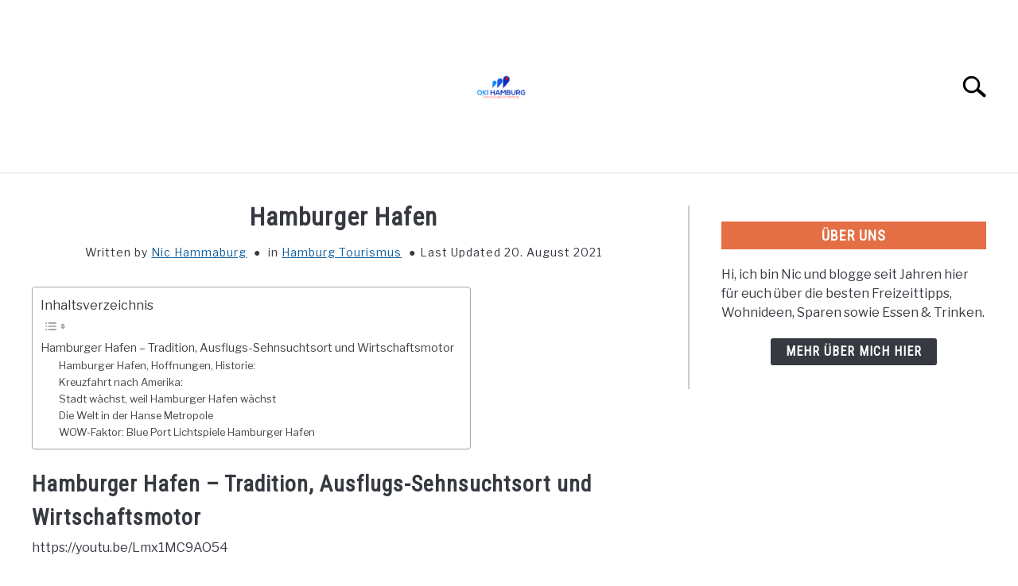

--- FILE ---
content_type: text/html; charset=UTF-8
request_url: https://okhamburg.de/hafen/
body_size: 13786
content:
<!doctype html><html lang="de-DE" prefix="og: https://ogp.me/ns#"><head>  <script async src="https://www.googletagmanager.com/gtag/js?id=G-BTP5P091MR"></script> <script>window.dataLayer = window.dataLayer || [];
	  function gtag(){dataLayer.push(arguments);}
	  gtag('js', new Date());

	  
	  	  gtag('config', 'G-BTP5P091MR');</script> <meta name="google-site-verification" content="PvVtArnfdm832Aob4FOSoluT08L0Ml4-0HorsGHCtI0" /> <script async src="https://pagead2.googlesyndication.com/pagead/js/adsbygoogle.js"></script> <script>(adsbygoogle = window.adsbygoogle || []).push({
          google_ad_client: "ca-pub-6770970907916191",
          enable_page_level_ads: true
     });</script> <script async src="https://pagead2.googlesyndication.com/pagead/js/adsbygoogle.js"></script> <script>(adsbygoogle = window.adsbygoogle || []).push({
          google_ad_client: "ca-pub-6770970907916191",
          enable_page_level_ads: true
     });</script> <meta charset="UTF-8"><meta name="viewport" content="width=device-width, initial-scale=1"><script data-cfasync="false" id="ao_optimized_gfonts_config">WebFontConfig={google:{families:["Libre Franklin:400,800|Roboto Condensed"] },classes:false, events:false, timeout:1500};</script><link rel="profile" href="https://gmpg.org/xfn/11"><link media="all" href="https://okhamburg.de/wp-content/cache/autoptimize/css/autoptimize_c5b3d2528dbbf6f998684d5edf1ce781.css" rel="stylesheet"><link media="(min-width: 768px)" href="https://okhamburg.de/wp-content/cache/autoptimize/css/autoptimize_d7e6953aa947e44c00a9e1e23d09fd72.css" rel="stylesheet"><link media="(min-width: 960px)" href="https://okhamburg.de/wp-content/cache/autoptimize/css/autoptimize_b81ab442be674770da69374d95fbc435.css" rel="stylesheet"><link media="(min-width: 1200px)" href="https://okhamburg.de/wp-content/cache/autoptimize/css/autoptimize_fc5ebc1e0d80b4de7ef05b1f95dcdd87.css" rel="stylesheet"><title>Hamburger Hafen Tipps: Tradition, Ausflugsziele &amp; Wirtschaft</title><meta name="description" content="Alles rund um die wechselhafte Hamburger Hafen Historie, besten Restauranttipps sowie Leistungsfähigkeit des Job-und Touristenmagnets Nr. 1."/><meta name="robots" content="follow, index, max-snippet:-1, max-video-preview:-1, max-image-preview:large"/><link rel="canonical" href="https://okhamburg.de/hafen/" /><meta property="og:locale" content="de_DE" /><meta property="og:type" content="article" /><meta property="og:title" content="Hamburger Hafen Tipps: Tradition, Ausflugsziele &amp; Wirtschaft" /><meta property="og:description" content="Alles rund um die wechselhafte Hamburger Hafen Historie, besten Restauranttipps sowie Leistungsfähigkeit des Job-und Touristenmagnets Nr. 1." /><meta property="og:url" content="https://okhamburg.de/hafen/" /><meta property="og:site_name" content="OKHamburg.de - Freizeit| Wohnen| Essen &amp; Trinken" /><meta property="article:publisher" content="https://www.facebook.com/okhamburg.de/" /><meta property="article:section" content="Hamburg Tourismus" /><meta property="og:updated_time" content="2021-08-20T13:16:26+00:00" /><meta property="og:image" content="//upload.wikimedia.org/wikipedia/commons/thumb/2/26/Hamburger_Hafengeburtstag.jpg/512px-Hamburger_Hafengeburtstag.jpg" /><meta property="og:image:alt" content="hamburger hafen" /><meta property="article:published_time" content="2015-05-01T17:01:51+00:00" /><meta property="article:modified_time" content="2021-08-20T13:16:26+00:00" /><meta name="twitter:card" content="summary_large_image" /><meta name="twitter:title" content="Hamburger Hafen Tipps: Tradition, Ausflugsziele &amp; Wirtschaft" /><meta name="twitter:description" content="Alles rund um die wechselhafte Hamburger Hafen Historie, besten Restauranttipps sowie Leistungsfähigkeit des Job-und Touristenmagnets Nr. 1." /><meta name="twitter:image" content="//upload.wikimedia.org/wikipedia/commons/thumb/2/26/Hamburger_Hafengeburtstag.jpg/512px-Hamburger_Hafengeburtstag.jpg" /><meta name="twitter:label1" content="Written by" /><meta name="twitter:data1" content="Nic Hammaburg" /><meta name="twitter:label2" content="Time to read" /><meta name="twitter:data2" content="2 Minuten" /> <script type="application/ld+json" class="rank-math-schema">{"@context":"https://schema.org","@graph":[{"@type":"Place","@id":"https://okhamburg.de/#place","address":{"@type":"PostalAddress","street":"Heitmannstr. 19","locality":"Hamburg","region":"Freie-und Hansestadt Hamburg","zip":"22083","country":"Deutschland"}},{"@type":"Organization","@id":"https://okhamburg.de/#organization","name":"OKHamburg.de","url":"https://okhamburg.de","sameAs":["https://www.facebook.com/okhamburg.de/"],"address":{"@type":"PostalAddress","street":"Heitmannstr. 19","locality":"Hamburg","region":"Freie-und Hansestadt Hamburg","zip":"22083","country":"Deutschland"},"logo":{"@type":"ImageObject","@id":"https://okhamburg.de/#logo","url":"https://okhamburg.de/wp-content/uploads/2018/04/cropped-rsz_1untitled1_1-e1524216457337.png","contentUrl":"https://okhamburg.de/wp-content/uploads/2018/04/cropped-rsz_1untitled1_1-e1524216457337.png","caption":"OKHamburg.de","inLanguage":"de-DE","width":"166","height":"77"},"location":{"@id":"https://okhamburg.de/#place"}},{"@type":"WebSite","@id":"https://okhamburg.de/#website","url":"https://okhamburg.de","name":"OKHamburg.de","publisher":{"@id":"https://okhamburg.de/#organization"},"inLanguage":"de-DE"},{"@type":"ImageObject","@id":"//upload.wikimedia.org/wikipedia/commons/thumb/2/26/Hamburger_Hafengeburtstag.jpg/512px-Hamburger_Hafengeburtstag.jpg","url":"//upload.wikimedia.org/wikipedia/commons/thumb/2/26/Hamburger_Hafengeburtstag.jpg/512px-Hamburger_Hafengeburtstag.jpg","width":"200","height":"200","inLanguage":"de-DE"},{"@type":"WebPage","@id":"https://okhamburg.de/hafen/#webpage","url":"https://okhamburg.de/hafen/","name":"Hamburger Hafen Tipps: Tradition, Ausflugsziele &amp; Wirtschaft","datePublished":"2015-05-01T17:01:51+00:00","dateModified":"2021-08-20T13:16:26+00:00","isPartOf":{"@id":"https://okhamburg.de/#website"},"primaryImageOfPage":{"@id":"//upload.wikimedia.org/wikipedia/commons/thumb/2/26/Hamburger_Hafengeburtstag.jpg/512px-Hamburger_Hafengeburtstag.jpg"},"inLanguage":"de-DE"},{"@type":"Person","@id":"https://okhamburg.de/hafen/#author","name":"Nic Hammaburg","image":{"@type":"ImageObject","@id":"https://secure.gravatar.com/avatar/5c2ac1c935a331adaaaf7fc4ea781999c8034bf26cf9ebe78d94691019a5a8f5?s=96&amp;d=mm&amp;r=g","url":"https://secure.gravatar.com/avatar/5c2ac1c935a331adaaaf7fc4ea781999c8034bf26cf9ebe78d94691019a5a8f5?s=96&amp;d=mm&amp;r=g","caption":"Nic Hammaburg","inLanguage":"de-DE"},"sameAs":["https://okhamburg.de/"],"worksFor":{"@id":"https://okhamburg.de/#organization"}},{"@type":"BlogPosting","headline":"Hamburger Hafen Tipps: Tradition, Ausflugsziele &amp; Wirtschaft","keywords":"hamburger hafen","datePublished":"2015-05-01T17:01:51+00:00","dateModified":"2021-08-20T13:16:26+00:00","author":{"@id":"https://okhamburg.de/hafen/#author","name":"Nic Hammaburg"},"publisher":{"@id":"https://okhamburg.de/#organization"},"description":"Alles rund um die wechselhafte Hamburger Hafen Historie, besten Restauranttipps sowie Leistungsf\u00e4higkeit des Job-und Touristenmagnets Nr. 1.","name":"Hamburger Hafen Tipps: Tradition, Ausflugsziele &amp; Wirtschaft","@id":"https://okhamburg.de/hafen/#richSnippet","isPartOf":{"@id":"https://okhamburg.de/hafen/#webpage"},"image":{"@id":"//upload.wikimedia.org/wikipedia/commons/thumb/2/26/Hamburger_Hafengeburtstag.jpg/512px-Hamburger_Hafengeburtstag.jpg"},"inLanguage":"de-DE","mainEntityOfPage":{"@id":"https://okhamburg.de/hafen/#webpage"}}]}</script> <link href='https://fonts.gstatic.com' crossorigin='anonymous' rel='preconnect' /><link href='https://ajax.googleapis.com' rel='preconnect' /><link href='https://fonts.googleapis.com' rel='preconnect' /><link rel="alternate" type="application/rss+xml" title="OKHamburg.de - Freizeit| Wohnen| Essen &amp; Trinken &raquo; Feed" href="https://okhamburg.de/feed/" /><link rel="alternate" type="application/rss+xml" title="OKHamburg.de - Freizeit| Wohnen| Essen &amp; Trinken &raquo; Comments Feed" href="https://okhamburg.de/comments/feed/" /><link rel="alternate" type="text/calendar" title="OKHamburg.de - Freizeit| Wohnen| Essen &amp; Trinken &raquo; iCal Feed" href="https://okhamburg.de/events/?ical=1" /><link rel="alternate" title="oEmbed (JSON)" type="application/json+oembed" href="https://okhamburg.de/wp-json/oembed/1.0/embed?url=https%3A%2F%2Fokhamburg.de%2Fhafen%2F" /><link rel="alternate" title="oEmbed (XML)" type="text/xml+oembed" href="https://okhamburg.de/wp-json/oembed/1.0/embed?url=https%3A%2F%2Fokhamburg.de%2Fhafen%2F&#038;format=xml" /><link rel='stylesheet' id='dashicons-css' href='https://okhamburg.de/wp-includes/css/dashicons.min.css?ver=6.9' type='text/css' media='all' /><link rel="https://api.w.org/" href="https://okhamburg.de/wp-json/" /><link rel="alternate" title="JSON" type="application/json" href="https://okhamburg.de/wp-json/wp/v2/posts/3140" /><link rel="EditURI" type="application/rsd+xml" title="RSD" href="https://okhamburg.de/xmlrpc.php?rsd" /><meta name="generator" content="WordPress 6.9" /><link rel='shortlink' href='https://okhamburg.de/?p=3140' /><meta name="tec-api-version" content="v1"><meta name="tec-api-origin" content="https://okhamburg.de"><link rel="alternate" href="https://okhamburg.de/wp-json/tribe/events/v1/" /><script async src="https://www.googletagmanager.com/gtag/js?id=UA-118764542-1"></script><script>window.dataLayer = window.dataLayer || [];
				function gtag(){dataLayer.push(arguments);}
				gtag('js', new Date());gtag('config', 'UA-118764542-1', {"anonymize_ip":true,"allow_display_features":false,"link_attribution":true});</script><meta property="og:locale" content="de_DE" /><meta property="og:type" content="article" /><meta property="og:title" content="Hamburger Hafen | OKHamburg.de - Freizeit| Wohnen| Essen &amp; Trinken" /><meta property="og:description" content="Hamburger Hafen - Tradition, Ausflugs-Sehnsuchtsort und Wirtschaftsmotor https://youtu.be/Lmx1MC9AO54 Hamburger Hafen, Hoffnungen, Historie: Am 7. Mai 1189 wurde des Hamburgers liebster maritime Perle, der Hamburger Hafen&hellip;" /><meta property="og:url" content="https://okhamburg.de/hafen/" /><meta property="og:site_name" content="OKHamburg.de - Freizeit| Wohnen| Essen &amp; Trinken" /><meta name="twitter:card" content="summary_large_image" /><meta name="description" content="Hamburger Hafen - Tradition, Ausflugs-Sehnsuchtsort und Wirtschaftsmotor https://youtu.be/Lmx1MC9AO54 Hamburger Hafen, Hoffnungen, Historie: Am 7. Mai 1189 wurde des Hamburgers liebster maritime Perle, der Hamburger Hafen&hellip;" /><meta name="category" content="Hamburg Tourismus" /><link rel="preconnect" href="https://fonts.gstatic.com"><link rel="icon" href="https://okhamburg.de/wp-content/uploads/2018/04/cropped-Untitled1-1-1-32x32.png" sizes="32x32" /><link rel="icon" href="https://okhamburg.de/wp-content/uploads/2018/04/cropped-Untitled1-1-1-192x192.png" sizes="192x192" /><link rel="apple-touch-icon" href="https://okhamburg.de/wp-content/uploads/2018/04/cropped-Untitled1-1-1-180x180.png" /><meta name="msapplication-TileImage" content="https://okhamburg.de/wp-content/uploads/2018/04/cropped-Untitled1-1-1-270x270.png" /><script data-cfasync="false" id="ao_optimized_gfonts_webfontloader">(function() {var wf = document.createElement('script');wf.src='https://ajax.googleapis.com/ajax/libs/webfont/1/webfont.js';wf.type='text/javascript';wf.async='true';var s=document.getElementsByTagName('script')[0];s.parentNode.insertBefore(wf, s);})();</script></head><body class="wp-singular post-template-default single single-post postid-3140 single-format-standard wp-theme-acabado-128 aawp-custom tribe-no-js no-sidebar"><div id="page" class="site"> <a class="skip-link screen-reader-text" href="#content">Skip to content</a><header id="masthead" class="site-header desktop-toggle"><div class="inner-wrap"><div class="hamburger-wrapper desktop"> <button class="hamburger hamburger--squeeze menu-toggle" type="button" aria-label="Menu" aria-controls="primary-menu" aria-expanded="false"> <span class="hamburger-box"> <span class="hamburger-inner"></span> </span> <span class="label">MENU</span> </button></div><div class="site-branding"> <a href="https://okhamburg.de/" class="custom-logo-link" rel="home" itemprop="url"><img width="300" height="200" src="https://okhamburg.de/wp-content/plugins/native-lazyload/assets/images/placeholder.svg" class="attachment-medium size-medium native-lazyload-js-fallback" alt="OkHamburg.de Logo" decoding="async" fetchpriority="high" loading="lazy" data-src="https://okhamburg.de/wp-content/uploads/2018/04/rsz_1untitled1_1-300x200.png" data-srcset="https://okhamburg.de/wp-content/uploads/2018/04/rsz_1untitled1_1-300x200.png 300w, https://okhamburg.de/wp-content/uploads/2018/04/rsz_1untitled1_1-e1640038481812.png 480w" data-sizes="(max-width: 300px) 100vw, 300px" /></a></div><div class="search-wrapper"> <a href="#open" id="search-icon" style="background: url(https://okhamburg.de/wp-content/themes/acabado-1.2.8/img/search-icon.png) center/cover no-repeat #fff;"><span class="sr-only">Search</span></a><div class="search-form-wrapper"><form role="search" method="get" class="search-form" action="https://okhamburg.de/"> <label for="s"> <span class="screen-reader-text">Search for:</span> </label> <input type="search" id="search-field" class="search-field" placeholder="Search &hellip;" value="" name="s" /> <button type="submit" class="search-submit" style="display:none;"><span class="screen-reader-text"></span></button></form></div></div></div><nav id="site-navigation" class="main-navigation"><div class="menu-header-navigation-container"><ul id="primary-menu" class="inner-wrap"><li id="menu-item-6689" class="menu-item menu-item-type-post_type menu-item-object-page menu-item-6689"><a href="https://okhamburg.de/hamburg-tourismus/"><i class="_mi _before fa fa-ship" aria-hidden="true"></i><span>Hamburg Tipps</span></a></li><li id="menu-item-8157" class="menu-item menu-item-type-taxonomy menu-item-object-category menu-item-8157"><a href="https://okhamburg.de/wohnen/"><i class="_mi _before dashicons dashicons-admin-multisite" aria-hidden="true"></i><span>Wohnen &#038; Leben</span></a></li><li id="menu-item-6688" class="menu-item menu-item-type-post_type menu-item-object-page menu-item-6688"><a href="https://okhamburg.de/freizeitaktivitaet/"><i class="_mi _before fa fa-bicycle" aria-hidden="true"></i><span>Freizeitaktivitäten</span></a></li><li id="menu-item-6823" class="menu-item menu-item-type-taxonomy menu-item-object-category menu-item-6823"><a href="https://okhamburg.de/spartipps/"><i class="_mi _before foundation-icons fi-euro" aria-hidden="true"></i><span>Spartipps</span></a></li></ul></div></nav></header><div id="content" class="site-content"><div id="primary" class="content-area "><main id="main" class="site-main"><article id="post-3140" class="post-3140 post type-post status-publish format-standard hentry category-hamburg-tourismus"><header class="entry-header"><h1 class="entry-title">Hamburger Hafen</h1><div class="entry-meta"><meta itemprop="datePublished" content="2015-05-01" /><span class="byline"> Written by <span class="author vcard"><a class="url fn n" href="https://okhamburg.de/author/bmusic/">Nic Hammaburg</a></span> </span><meta itemprop="author" content="Nic Hammaburg" /><link id="page-url" itemprop="mainEntityOfPage" href="https://okhamburg.de/hafen/" /><span class="term-list"> in <a href="https://okhamburg.de/hamburg-tourismus/" rel="category tag">Hamburg Tourismus</a></span><span class="byline">&nbsp</span><span class="posted-on">Last Updated 20. August 2021</span><meta itemprop="dateModified" content="20. August 2021" /></div></header><div class="entry-content" itemProp="articleBody"><div id="ez-toc-container" class="ez-toc-v2_0_80 counter-hierarchy ez-toc-counter ez-toc-transparent ez-toc-container-direction"><p class="ez-toc-title" style="cursor:inherit">Inhaltsverzeichnis</p> <label for="ez-toc-cssicon-toggle-item-69713d38f0f64" class="ez-toc-cssicon-toggle-label"><span class=""><span class="eztoc-hide" style="display:none;">Toggle</span><span class="ez-toc-icon-toggle-span"><svg style="fill: #999;color:#999" xmlns="http://www.w3.org/2000/svg" class="list-377408" width="20px" height="20px" viewBox="0 0 24 24" fill="none"><path d="M6 6H4v2h2V6zm14 0H8v2h12V6zM4 11h2v2H4v-2zm16 0H8v2h12v-2zM4 16h2v2H4v-2zm16 0H8v2h12v-2z" fill="currentColor"></path></svg><svg style="fill: #999;color:#999" class="arrow-unsorted-368013" xmlns="http://www.w3.org/2000/svg" width="10px" height="10px" viewBox="0 0 24 24" version="1.2" baseProfile="tiny"><path d="M18.2 9.3l-6.2-6.3-6.2 6.3c-.2.2-.3.4-.3.7s.1.5.3.7c.2.2.4.3.7.3h11c.3 0 .5-.1.7-.3.2-.2.3-.5.3-.7s-.1-.5-.3-.7zM5.8 14.7l6.2 6.3 6.2-6.3c.2-.2.3-.5.3-.7s-.1-.5-.3-.7c-.2-.2-.4-.3-.7-.3h-11c-.3 0-.5.1-.7.3-.2.2-.3.5-.3.7s.1.5.3.7z"/></svg></span></span></label><input type="checkbox"  id="ez-toc-cssicon-toggle-item-69713d38f0f64"  aria-label="Toggle" /><nav><ul class='ez-toc-list ez-toc-list-level-1 ' ><li class='ez-toc-page-1 ez-toc-heading-level-2'><a class="ez-toc-link ez-toc-heading-1" href="#Hamburger_Hafen_%E2%80%93_Tradition_Ausflugs-Sehnsuchtsort_und_Wirtschaftsmotor" >Hamburger Hafen &#8211; Tradition, Ausflugs-Sehnsuchtsort und Wirtschaftsmotor</a><ul class='ez-toc-list-level-3' ><li class='ez-toc-heading-level-3'><a class="ez-toc-link ez-toc-heading-2" href="#Hamburger_Hafen_Hoffnungen_Historie" >Hamburger Hafen, Hoffnungen, Historie:</a></li><li class='ez-toc-page-1 ez-toc-heading-level-3'><a class="ez-toc-link ez-toc-heading-3" href="#Kreuzfahrt_nach_Amerika" >Kreuzfahrt nach Amerika:</a></li><li class='ez-toc-page-1 ez-toc-heading-level-3'><a class="ez-toc-link ez-toc-heading-4" href="#Stadt_waechst_weil_Hamburger_Hafen_waechst" >Stadt wächst, weil Hamburger Hafen wächst</a></li><li class='ez-toc-page-1 ez-toc-heading-level-3'><a class="ez-toc-link ez-toc-heading-5" href="#Die_Welt_in_der_Hanse_Metropole" >Die Welt in der Hanse Metropole</a></li><li class='ez-toc-page-1 ez-toc-heading-level-3'><a class="ez-toc-link ez-toc-heading-6" href="#WOW-Faktor_Blue_Port_Lichtspiele_Hamburger_Hafen" >WOW-Faktor: Blue Port Lichtspiele Hamburger Hafen</a></li></ul></li></ul></nav></div><h2><span class="ez-toc-section" id="Hamburger_Hafen_%E2%80%93_Tradition_Ausflugs-Sehnsuchtsort_und_Wirtschaftsmotor"></span>Hamburger Hafen &#8211; Tradition, Ausflugs-Sehnsuchtsort und Wirtschaftsmotor<span class="ez-toc-section-end"></span></h2><p>https://youtu.be/Lmx1MC9AO54</p><h3><span class="ez-toc-section" id="Hamburger_Hafen_Hoffnungen_Historie"></span>Hamburger Hafen, Hoffnungen, Historie:<span class="ez-toc-section-end"></span></h3><p>Am 7. Mai 1189 wurde des Hamburgers liebster maritime Perle, der Hamburger Hafen einst durch Kaiser Barbarossa offiziell gegründet.</p><p>Die Handelsmacht gründete sich auch durch den Hansebund mit anderen nordischen Freistaaten.</p><h3><span class="ez-toc-section" id="Kreuzfahrt_nach_Amerika"></span>Kreuzfahrt nach Amerika:<span class="ez-toc-section-end"></span></h3><p>Durch die große Auswanderung in die Vereinigten Staaten von Amerika im 18. Jahrhundert begünstigte Hamburgs Stellung als größter Handels- und Passagierhafen Deutschlands und zweitgrößter nach Rotterdam innerhalb der europäischen EU-Grenzen heute.</p><h3><span class="ez-toc-section" id="Stadt_waechst_weil_Hamburger_Hafen_waechst"></span>Stadt wächst, weil Hamburger Hafen wächst<span class="ez-toc-section-end"></span></h3><p>Der Tidehafen wuchs und wuchs und ist heute mit einem Güterumschlags-Rekord von über 145,7 Mio. Tonnen bereits wieder an seine Kapazitätsgrenzen und daher ist die Hafendiskussion, um die Elbvertiefung an der politischen Tagesordnung hier.</p><p>Hamburg ist nicht nur nach Berlin die zweit-größte Stadt Deutschlands, sondern auch ein wichtiger Logistik- und<a href="https://www.hafen-hamburg.de/de/statistiken/" target="_blank" rel="noopener noreferrer"> Wirtschaftsmotor</a> über die Landesgrenzen der Freie- und Hansestadt hinaus.</p><h3><span class="ez-toc-section" id="Die_Welt_in_der_Hanse_Metropole"></span>Die Welt in der Hanse Metropole<span class="ez-toc-section-end"></span></h3><p><a title="By Dontpanic (Dogcow on de.wikipedia) (Own work) [GFDL (http://www.gnu.org/copyleft/fdl.html) or CC-BY-SA-3.0 (http://creativecommons.org/licenses/by-sa/3.0/)], via Wikimedia Commons" href="http://commons.wikimedia.org/wiki/File%3AHamburger_Hafengeburtstag.jpg" target="_blank" rel="noopener"><img decoding="async" src="https://okhamburg.de/wp-content/plugins/native-lazyload/assets/images/placeholder.svg" alt="Hamburger Hafengeburtstag" width="512" loading="lazy" class="native-lazyload-js-fallback" data-src="//upload.wikimedia.org/wikipedia/commons/thumb/2/26/Hamburger_Hafengeburtstag.jpg/512px-Hamburger_Hafengeburtstag.jpg"/><noscript><img loading="lazy" decoding="async" src="//upload.wikimedia.org/wikipedia/commons/thumb/2/26/Hamburger_Hafengeburtstag.jpg/512px-Hamburger_Hafengeburtstag.jpg" alt="Hamburger Hafengeburtstag" width="512" /></noscript></a></p><p><span style="font-size: 10pt;"><em>Foto by Donpanic. Jährliches Mai Hafengeburtstag am Sommerabend</em></span></p><p>Heute kommen aus der BRD, Europa und der ganzen Welt her Menschen, um Hamburgs Herzstück zu bewundern, schließlich gibt es Einiges zu sehen.</p><p>Angefangen natürlich von den spektakulären <a href="https://okhamburg.de/kreuzfahrt-ab-hamburg/" target="_blank" rel="noopener noreferrer">Kreuzfahrtschiffen</a> wie die Queen Mary 2 oder auch die Rickmer Rickmers, das ehemalige Segelfrachtschiff ist heute ein beliebter Touristenmagnet bei den Sankt Pauli Landungsbrücken.</p><p>Millionen Menschen pilgern zudem jedes Jahr zum großen Hafengeburtstag mit:</p><p><strong>&#8211; lokalen wie internationalen Livebands,</strong></p><p>&#8211; kulinarische Spezialitäten wie Fisch</p><p><strong>&#8211; sowie natürlich den Kreuzfahrtschiffen,</strong></p><p>&#8211; Seglern und militärische Fregatten aus allen Herrenländern, die in jedem Mai den Hafen zu einem einzigartigen Ort macht.</p><h3><span class="ez-toc-section" id="WOW-Faktor_Blue_Port_Lichtspiele_Hamburger_Hafen"></span>WOW-Faktor: Blue Port Lichtspiele Hamburger Hafen<span class="ez-toc-section-end"></span></h3><p><iframe title="Hamburg, Blue Port 2014 Time Lapse | gwegner.de" width="640" height="360" src="https://www.youtube.com/embed/ddfoOZzlplI?feature=oembed" frameborder="0" allow="accelerometer; autoplay; clipboard-write; encrypted-media; gyroscope; picture-in-picture; web-share" referrerpolicy="strict-origin-when-cross-origin" allowfullscreen loading="lazy"></iframe></p><p>Nicht zu vergessen, die neuerlichen blauen <a href="https://okhamburg.de/event/cruisedays/">Blue Port Lichtspiele Cruise Days</a> des Installations-Künstlers Michael Batz, die den Elbhafen in eine traumhafte Welt eintauchen lassen.</p><h4>Geheimtipp: Kleinste Hafenrundfahrt für Lau</h4><p>&#8222;Steche zur See&#8220; kostengünstig  mit den öffentlichen Verkehrsmitteln der HVV Fährlinien 62 durch den Hamburger Hafen und zurück.</p><p>Erlebe und sehe die Strandpromenade (ja, Hamburg hat auch einen ganz natürlichen Strandabschnitt) unter anderem entlang dem Nobelviertel Blankenese eine gelungene Rundfahrt durch <a href="https://okhamburg.de/oevelgoenne/">Övelgönne Hamburg</a> erleben.</p><p>Oevelgönne zeichnet sich vor allem durch den Museumshafen sowie kleinen Cafés bzw. <a href="https://okhamburg.de/hotels/">Boutique Hotels</a> wie das berühmte Hotel Luis C. Jakob aus, samt <a href="https://okhamburg.de/restaurants/">2-Sterne Restaurant</a>.</p><p>Die Fähre erreichst du, indem du in den Landungsbrücken auf der Brücke 2 (nach Hamburg Finkenwerder) gehst und dort eine ganz normale Fahrkarte kaufst.</p><h4>Insidertipp Zwo: Hamburger Portugiesen Viertel</h4><p>Mein zweiter Geheimtipp für hungrige Mäuler sind die unzähligen Fischrestaurants im nahegelegenen Ausgeh-Portugiessenquartier.</p><p>Einfach auf die andere Straßenseite von der Hafenpromenade wechseln und schon gibt’s leckeres zu vernünftigen Preisen. Egal ob Fisch oder Pizza. Zu jeder Jahreszeit ein südländisches Feeling mitten im hohen Norden garantiert.</p><p>Im Portugiesen-Viertel bzw. Nähe davon, gibt es u.a. spannende Gesellschaftsspiele der Neuzeit, z.B. Escape Games.</p><p>Diese Spiele finden in der Hansestadt nicht nur in der Hafennähe, sondern direkt, wie das <a href="https://okhamburg.de/escaperoom/">Escape Room Cap San Diego</a>, also mitten aufm Schiff, spannende Stunden für Freunde, Betriebsfeiern oder JGA.</p><h4>Auf´n Pils oder Alsterwasser?</h4><p>Vergesse aber nicht, ein gutes Pils Bier zu bestellen oder Alsterwasser, die sehr leichte Version von der bereits leicht bekömmlichen Lieblings-Biersorte der Hamburger.</p><p>Alsterwasser ist nichts anderes als Bier mit Zitronenlimonade, anderswo auch bekannt als Radler.</p><p>Also, auf zum Hamburger Hafen und zum Wohl oder wie der Hamburger sagt:</p><blockquote><p style="text-align: center;">Nicht lang schnacken, Kopp in Nacken!</p></blockquote><p>Mehr Infos und <span style="text-decoration: underline;"><a href="https://okhamburg.de/hafenrundfahrt/">Insidertipps über Hamburger-Hafenattraktionen</a></span> gibt’s hier.</p></div><footer class="entry-footer"></footer></article><article class="author-card"> <a href="https://okhamburg.de/author/bmusic/" alt="link to Nic Hammaburg author page"><div class="avatar-container" style="background-image: url('https://secure.gravatar.com/avatar/5c2ac1c935a331adaaaf7fc4ea781999c8034bf26cf9ebe78d94691019a5a8f5?s=96&d=mm&r=g')"></div> </a><div class="author-info"><header><p class="h3"><a href="https://okhamburg.de/author/bmusic/">Nic Hammaburg</a></p></header><p>Nic Hammaburg ist Stadtblogger sowie leidenschaftlicher Geniéßer von gutem Essen, Reisen und Fussball.</p></div></article><h3 class="h2">Aktuelle Beiträge</h3><div class="recent-articles-container"><article class="article-card"> <a href="https://okhamburg.de/hypnose-dein-schluessel-zu-innerer-staerke-und-wohlbefinden/" rel="nofollow"><div class="image-container" style="background-image: url('')"></div><span class="sr-only">link to Hypnose: Dein Schlüssel zu innerer Stärke und Wohlbefinden</span></a><div class="copy-container"><header><p><a href="https://okhamburg.de/hypnose-dein-schluessel-zu-innerer-staerke-und-wohlbefinden/">Hypnose: Dein Schlüssel zu innerer Stärke und Wohlbefinden</a></p></header><div class="excerpt"><p>🌟 Hamburger, Deutsche und Interessierte: Entdecke, wie Hypnose dir helfen kann, Herausforderungen zu meistern und ein erfüllteres Leben zu führen!  Was ist...</p><div class="button-container"><a rel="nofollow" class="button reverse" href="https://okhamburg.de/hypnose-dein-schluessel-zu-innerer-staerke-und-wohlbefinden/" aria-label="Weiterlesen: Hypnose: Dein Schlüssel zu innerer Stärke und Wohlbefinden">Weiterlesen</a></div></div></div></article><article class="article-card"> <a href="https://okhamburg.de/online-praesenz-darum-ist-sie-so-wichtig/" rel="nofollow"><div class="image-container" style="background-image: url('https://okhamburg.de/wp-content/uploads/2024/06/digitale-plattformen-und-medien-fuer-untermnehmen-richtig-nutzen.png')"></div><span class="sr-only">link to Online-Präsenz: Darum ist sie so wichtig</span></a><div class="copy-container"><header><p><a href="https://okhamburg.de/online-praesenz-darum-ist-sie-so-wichtig/">Online-Präsenz: Darum ist sie so wichtig</a></p></header><div class="excerpt"><p>Die Zeiten, in denen nur die junge Generation sich im Internet tummelte, sind längst Vergangenheit. Dieser Umstand zwingt Produktionsunternehmen und Dienstleister von Hamburg bis München förmlich...</p><div class="button-container"><a rel="nofollow" class="button reverse" href="https://okhamburg.de/online-praesenz-darum-ist-sie-so-wichtig/" aria-label="Weiterlesen: Online-Präsenz: Darum ist sie so wichtig">Weiterlesen</a></div></div></div></article></div></main></div><aside id="secondary" class="widget-area"><div class="about-wrapper"><h2 class="widget-title" style="background: #e46f44; color: #ffffff">Über Uns</h2><p class="about-copy">Hi, ich bin Nic und blogge seit Jahren hier für euch über die besten Freizeittipps, Wohnideen, Sparen sowie Essen & Trinken.</p> <button onclick="window.location.href='https://okhamburg.de/ueber-uns/';">Mehr über mich hier</button></div></aside></div><footer id="colophon" class="site-footer"><div class="inner-wrap"><div class="menu-footer-container"><ul id="footer-menu" class="inner-wrap"><li id="menu-item-3117" class="menu-item menu-item-type-custom menu-item-object-custom menu-item-home menu-item-3117"><a href="https://okhamburg.de">Startseite</a></li><li id="menu-item-3621" class="menu-item menu-item-type-post_type menu-item-object-page menu-item-privacy-policy menu-item-3621"><a rel="privacy-policy" href="https://okhamburg.de/datenschutz/">Datenschutz</a></li><li id="menu-item-3260" class="menu-item menu-item-type-post_type menu-item-object-page menu-item-3260"><a href="https://okhamburg.de/impressum-2/">Impressum</a></li><li id="menu-item-3258" class="menu-item menu-item-type-post_type menu-item-object-page menu-item-3258"><a href="https://okhamburg.de/kontakt/">Kontakt</a></li><li id="menu-item-6625" class="menu-item menu-item-type-post_type menu-item-object-page menu-item-6625"><a href="https://okhamburg.de/ueber-uns/">Über Uns</a></li></ul></div><div class="site-info"> Diese Webseite wurde mit Elbwasser getauft. OKHamburg.de 2026</div></div></footer></div> <script type="speculationrules">{"prefetch":[{"source":"document","where":{"and":[{"href_matches":"/*"},{"not":{"href_matches":["/wp-*.php","/wp-admin/*","/wp-content/uploads/*","/wp-content/*","/wp-content/plugins/*","/wp-content/themes/acabado-1.2.8/*","/*\\?(.+)"]}},{"not":{"selector_matches":"a[rel~=\"nofollow\"]"}},{"not":{"selector_matches":".no-prefetch, .no-prefetch a"}}]},"eagerness":"conservative"}]}</script> <script>window.wpsc_print_css_uri = 'https://okhamburg.de/wp-content/plugins/structured-content/dist/print.css';</script> <script>( function ( body ) {
			'use strict';
			body.className = body.className.replace( /\btribe-no-js\b/, 'tribe-js' );
		} )( document.body );</script> <script>var tribe_l10n_datatables = {"aria":{"sort_ascending":": activate to sort column ascending","sort_descending":": activate to sort column descending"},"length_menu":"Show _MENU_ entries","empty_table":"No data available in table","info":"Showing _START_ to _END_ of _TOTAL_ entries","info_empty":"Showing 0 to 0 of 0 entries","info_filtered":"(filtered from _MAX_ total entries)","zero_records":"No matching records found","search":"Search:","all_selected_text":"All items on this page were selected. ","select_all_link":"Select all pages","clear_selection":"Clear Selection.","pagination":{"all":"All","next":"Next","previous":"Previous"},"select":{"rows":{"0":"","_":": Selected %d rows","1":": Selected 1 row"}},"datepicker":{"dayNames":["Sonntag","Montag","Dienstag","Mittwoch","Donnerstag","Freitag","Samstag"],"dayNamesShort":["So.","Mo.","Di.","Mi.","Do.","Fr.","Sa."],"dayNamesMin":["S","M","D","M","D","F","S"],"monthNames":["Januar","Februar","M\u00e4rz","April","Mai","Juni","Juli","August","September","Oktober","November","Dezember"],"monthNamesShort":["Januar","Februar","M\u00e4rz","April","Mai","Juni","Juli","August","September","Oktober","November","Dezember"],"monthNamesMin":["Jan.","Feb.","M\u00e4rz","Apr.","Mai","Juni","Juli","Aug.","Sep.","Okt.","Nov.","Dez."],"nextText":"Next","prevText":"Prev","currentText":"Today","closeText":"Done","today":"Today","clear":"Clear"}};</script><script type="text/javascript">( function() {
	var nativeLazyloadInitialize = function() {
		var lazyElements, script;
		if ( 'loading' in HTMLImageElement.prototype ) {
			lazyElements = [].slice.call( document.querySelectorAll( '.native-lazyload-js-fallback' ) );
			lazyElements.forEach( function( element ) {
				if ( ! element.dataset.src ) {
					return;
				}
				element.src = element.dataset.src;
				delete element.dataset.src;
				if ( element.dataset.srcset ) {
					element.srcset = element.dataset.srcset;
					delete element.dataset.srcset;
				}
				if ( element.dataset.sizes ) {
					element.sizes = element.dataset.sizes;
					delete element.dataset.sizes;
				}
				element.classList.remove( 'native-lazyload-js-fallback' );
			} );
		} else if ( ! document.querySelector( 'script#native-lazyload-fallback' ) ) {
			script = document.createElement( 'script' );
			script.id = 'native-lazyload-fallback';
			script.type = 'text/javascript';
			script.src = 'https://okhamburg.de/wp-content/plugins/native-lazyload/assets/js/lazyload.js';
			script.defer = true;
			document.body.appendChild( script );
		}
	};
	if ( document.readyState === 'complete' || document.readyState === 'interactive' ) {
		nativeLazyloadInitialize();
	} else {
		window.addEventListener( 'DOMContentLoaded', nativeLazyloadInitialize );
	}
}() );</script> <script type="text/javascript" async defer src="https://okhamburg.de/wp-includes/js/dist/hooks.min.js?ver=dd5603f07f9220ed27f1" id="wp-hooks-js"></script> <script type="text/javascript" async defer src="https://okhamburg.de/wp-includes/js/dist/i18n.min.js?ver=c26c3dc7bed366793375" id="wp-i18n-js"></script> <script type="text/javascript" id="wp-i18n-js-after">wp.i18n.setLocaleData( { 'text direction\u0004ltr': [ 'ltr' ] } );
//# sourceURL=wp-i18n-js-after</script> <script type="text/javascript" id="contact-form-7-js-translations">( function( domain, translations ) {
	var localeData = translations.locale_data[ domain ] || translations.locale_data.messages;
	localeData[""].domain = domain;
	wp.i18n.setLocaleData( localeData, domain );
} )( "contact-form-7", {"translation-revision-date":"2025-10-26 03:28:49+0000","generator":"GlotPress\/4.0.3","domain":"messages","locale_data":{"messages":{"":{"domain":"messages","plural-forms":"nplurals=2; plural=n != 1;","lang":"de"},"This contact form is placed in the wrong place.":["Dieses Kontaktformular wurde an der falschen Stelle platziert."],"Error:":["Fehler:"]}},"comment":{"reference":"includes\/js\/index.js"}} );
//# sourceURL=contact-form-7-js-translations</script> <script type="text/javascript" id="contact-form-7-js-before">var wpcf7 = {
    "api": {
        "root": "https:\/\/okhamburg.de\/wp-json\/",
        "namespace": "contact-form-7\/v1"
    },
    "cached": 1
};
//# sourceURL=contact-form-7-js-before</script> <script type="text/javascript" id="cookieconsent-js-after">try { window.addEventListener("load", function(){window.cookieconsent.initialise({"palette":{"popup":{"background":"#ffffff","text":"#333232"},"button":{"background":"#37d6d3","text":"#ffffff"}},"theme":"classic","position":"bottom","static":false,"content":{"message":"Diese Website benutzt Cookies. Wenn du die Website weiter nutzt, gehen wir von deinem Einverst\u00e4ndnis aus.","dismiss":"OK","allow":"Cookies erlauben","deny":"Cookies ablehnen","link":false,"href":"https:\/\/cookiesandyou.com\/"},"type":false,"revokable":true,"revokeBtn":"<div class=\"cc-revoke {{classes}}\">Cookie Policy<\/div>","onStatusChange":function(){}})}); } catch(err) { console.error(err.message); }
//# sourceURL=cookieconsent-js-after</script> <script id="wp-emoji-settings" type="application/json">{"baseUrl":"https://s.w.org/images/core/emoji/17.0.2/72x72/","ext":".png","svgUrl":"https://s.w.org/images/core/emoji/17.0.2/svg/","svgExt":".svg","source":{"concatemoji":"https://okhamburg.de/wp-includes/js/wp-emoji-release.min.js?ver=6.9"}}</script> <script type="module">/*! This file is auto-generated */
const a=JSON.parse(document.getElementById("wp-emoji-settings").textContent),o=(window._wpemojiSettings=a,"wpEmojiSettingsSupports"),s=["flag","emoji"];function i(e){try{var t={supportTests:e,timestamp:(new Date).valueOf()};sessionStorage.setItem(o,JSON.stringify(t))}catch(e){}}function c(e,t,n){e.clearRect(0,0,e.canvas.width,e.canvas.height),e.fillText(t,0,0);t=new Uint32Array(e.getImageData(0,0,e.canvas.width,e.canvas.height).data);e.clearRect(0,0,e.canvas.width,e.canvas.height),e.fillText(n,0,0);const a=new Uint32Array(e.getImageData(0,0,e.canvas.width,e.canvas.height).data);return t.every((e,t)=>e===a[t])}function p(e,t){e.clearRect(0,0,e.canvas.width,e.canvas.height),e.fillText(t,0,0);var n=e.getImageData(16,16,1,1);for(let e=0;e<n.data.length;e++)if(0!==n.data[e])return!1;return!0}function u(e,t,n,a){switch(t){case"flag":return n(e,"\ud83c\udff3\ufe0f\u200d\u26a7\ufe0f","\ud83c\udff3\ufe0f\u200b\u26a7\ufe0f")?!1:!n(e,"\ud83c\udde8\ud83c\uddf6","\ud83c\udde8\u200b\ud83c\uddf6")&&!n(e,"\ud83c\udff4\udb40\udc67\udb40\udc62\udb40\udc65\udb40\udc6e\udb40\udc67\udb40\udc7f","\ud83c\udff4\u200b\udb40\udc67\u200b\udb40\udc62\u200b\udb40\udc65\u200b\udb40\udc6e\u200b\udb40\udc67\u200b\udb40\udc7f");case"emoji":return!a(e,"\ud83e\u1fac8")}return!1}function f(e,t,n,a){let r;const o=(r="undefined"!=typeof WorkerGlobalScope&&self instanceof WorkerGlobalScope?new OffscreenCanvas(300,150):document.createElement("canvas")).getContext("2d",{willReadFrequently:!0}),s=(o.textBaseline="top",o.font="600 32px Arial",{});return e.forEach(e=>{s[e]=t(o,e,n,a)}),s}function r(e){var t=document.createElement("script");t.src=e,t.defer=!0,document.head.appendChild(t)}a.supports={everything:!0,everythingExceptFlag:!0},new Promise(t=>{let n=function(){try{var e=JSON.parse(sessionStorage.getItem(o));if("object"==typeof e&&"number"==typeof e.timestamp&&(new Date).valueOf()<e.timestamp+604800&&"object"==typeof e.supportTests)return e.supportTests}catch(e){}return null}();if(!n){if("undefined"!=typeof Worker&&"undefined"!=typeof OffscreenCanvas&&"undefined"!=typeof URL&&URL.createObjectURL&&"undefined"!=typeof Blob)try{var e="postMessage("+f.toString()+"("+[JSON.stringify(s),u.toString(),c.toString(),p.toString()].join(",")+"));",a=new Blob([e],{type:"text/javascript"});const r=new Worker(URL.createObjectURL(a),{name:"wpTestEmojiSupports"});return void(r.onmessage=e=>{i(n=e.data),r.terminate(),t(n)})}catch(e){}i(n=f(s,u,c,p))}t(n)}).then(e=>{for(const n in e)a.supports[n]=e[n],a.supports.everything=a.supports.everything&&a.supports[n],"flag"!==n&&(a.supports.everythingExceptFlag=a.supports.everythingExceptFlag&&a.supports[n]);var t;a.supports.everythingExceptFlag=a.supports.everythingExceptFlag&&!a.supports.flag,a.supports.everything||((t=a.source||{}).concatemoji?r(t.concatemoji):t.wpemoji&&t.twemoji&&(r(t.twemoji),r(t.wpemoji)))});
//# sourceURL=https://okhamburg.de/wp-includes/js/wp-emoji-loader.min.js</script> <div style="display: none"></div><script defer src="https://okhamburg.de/wp-content/cache/autoptimize/js/autoptimize_da3fce16084f8f403c31bf5250c95157.js"></script></body></html>

--- FILE ---
content_type: text/html; charset=utf-8
request_url: https://www.google.com/recaptcha/api2/aframe
body_size: 268
content:
<!DOCTYPE HTML><html><head><meta http-equiv="content-type" content="text/html; charset=UTF-8"></head><body><script nonce="QTb6RdD9LPFTAa2u0BV86w">/** Anti-fraud and anti-abuse applications only. See google.com/recaptcha */ try{var clients={'sodar':'https://pagead2.googlesyndication.com/pagead/sodar?'};window.addEventListener("message",function(a){try{if(a.source===window.parent){var b=JSON.parse(a.data);var c=clients[b['id']];if(c){var d=document.createElement('img');d.src=c+b['params']+'&rc='+(localStorage.getItem("rc::a")?sessionStorage.getItem("rc::b"):"");window.document.body.appendChild(d);sessionStorage.setItem("rc::e",parseInt(sessionStorage.getItem("rc::e")||0)+1);localStorage.setItem("rc::h",'1769028923616');}}}catch(b){}});window.parent.postMessage("_grecaptcha_ready", "*");}catch(b){}</script></body></html>

--- FILE ---
content_type: text/css
request_url: https://okhamburg.de/wp-content/cache/autoptimize/css/autoptimize_b81ab442be674770da69374d95fbc435.css
body_size: 498
content:
@media (max-width:1199px){.main-navigation .nav-menu>li{border-bottom:1px solid #fff;margin-bottom:0}.main-navigation .nav-menu>li:last-child{border-bottom:0}.main-navigation .toggle-submenu{display:block !important}.main-navigation .menu-item-has-children>.submenu li:hover,.main-navigation .menu-item-has-children>.submenu li:focus{background:#363940}.main-navigation .menu-item-has-children>.submenu li:hover>a,.main-navigation .menu-item-has-children>.submenu li:focus>a{color:#f0f0f0 !important}}@media (min-width:960px){.main-navigation .toggle-submenu{display:block !important}.site-header>.inner-wrap,.site-header>.site-content{width:calc(100% - 80px)}.search-wrapper{width:340px;overflow:hidden}.search-wrapper #search-icon{transform:scale(1);right:-260px}.search-wrapper.search-active .search-form{transform:translateX(0)}.search-wrapper .search-form{transform:translateX(280px)}.search-wrapper .search-field{top:-35px;height:auto;width:240px;padding-left:5px}aside#secondary .about-wrapper .about-image{width:calc(100% - 80px);margin:0 40px 20px;height:auto;padding-bottom:calc(100% - 80px)}.site-main{width:calc(66.666667% - 15px);float:left}.site-content .widget-area{float:right;width:calc(33.3333% - 25px);padding-left:40px;border-left:2px solid #f0f0f0}.inner-wrap,.site-content{padding:0 40px}.featured-categories-wrapper .category-card.col-one-half,.featured-categories-wrapper .category-card.col-one-third,.featured-categories-wrapper .category-card.col-one-fourth{float:left}.featured-categories-wrapper .category-card.col-one-fourth{width:calc(25% - 40px)}.featured-categories-wrapper .category-card.col-one-third{width:calc(33.3333% - 40px)}.featured-categories-wrapper .category-card.col-one-half{width:calc(50% - 40px)}.entry-title{margin-bottom:15px}}